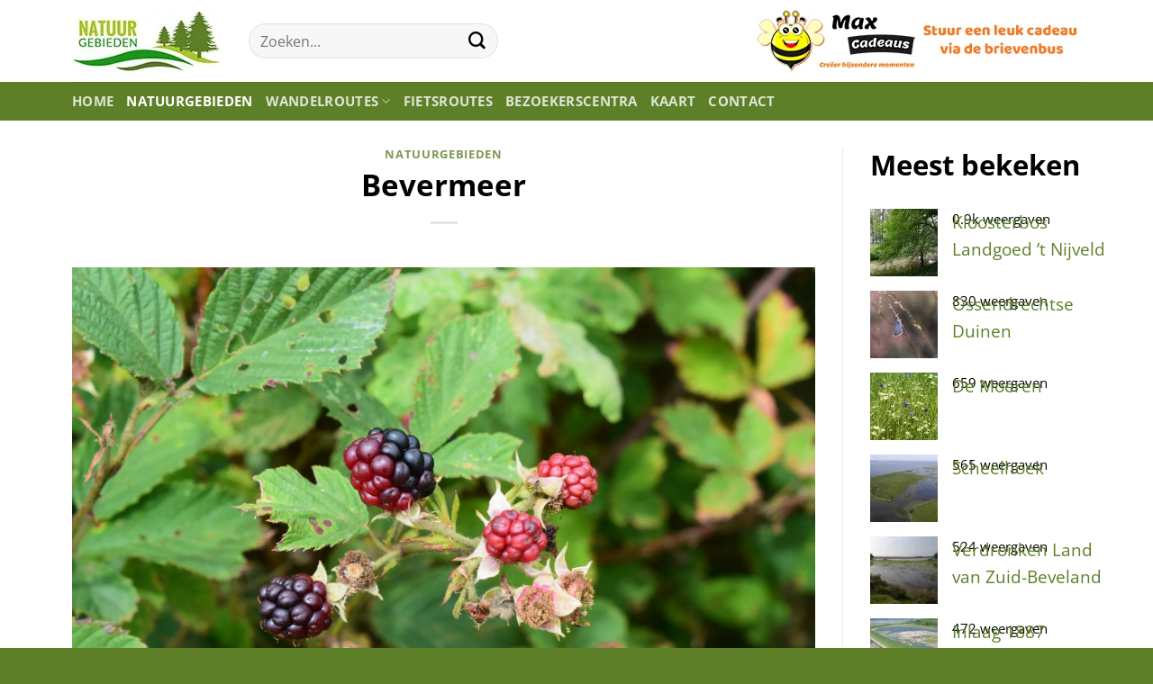

--- FILE ---
content_type: text/css; charset=utf-8
request_url: https://www.natuurgebieden.com/wp-content/themes/flatsome-child/style.css?ver=3.0
body_size: 625
content:
/*
Theme Name: Flatsome Child
Description: This is a child theme for Flatsome Theme
Author: UX Themes
Template: flatsome
Version: 3.0
*/

/*************** ADD CUSTOM CSS HERE.   ***************/

.entry-content {
	background: rgba(0,0,0,0.03);
	padding: 20px;
}

.adres {
	text-align: center;
	padding-bottom:20px;
}
.wpp-post-title {
	position: absolute;
}
.more-link {
	margin-top: 20px !important;
}

.header-search-form {
	width: 50% !important;
}

a.button {
	color: #90be54 !important;
}
.nav-dropdown {
	min-width: 320px;
}
.wp-block-social-links .wp-social-link a {
	padding: 10px !important;
}
.wandelgegevens {
	position: absolute;
	top: 150px;
	left: 0px;
	background: #ffffff;
	padding: 30px;
-webkit-box-shadow: 0px 0px 38px -18px rgba(0,0,0,0.75);
-moz-box-shadow: 0px 0px 38px -18px rgba(0,0,0,0.75);
box-shadow: 0px 0px 38px -18px rgba(0,0,0,0.75);
}

.wandelgegevens img {
	padding-right: 20px;
}


.wandelen::before {
  content: url(wandelen.png);
  background: rgba(255,255,255,0.7);
  display: block;
  width: 35px;
  position: absolute;
  padding-left: 5px;
  padding-top: 5px;
  border-radius: 0px 0px 15px 0px;
}

.fietsen::before {
  content: url(fietsen.png);
  background: rgba(255,255,255,0.7);
  display: block;
  width: 35px;
  position: absolute;
  padding-left: 5px;
  padding-top: 5px;
  border-radius: 0px 0px 15px 0px;
}

@media only screen and (max-width: 48em) {
/*************** ADD MOBILE ONLY CSS HERE  ***************/

.blog-share {
	padding-top: 50px;
}
}